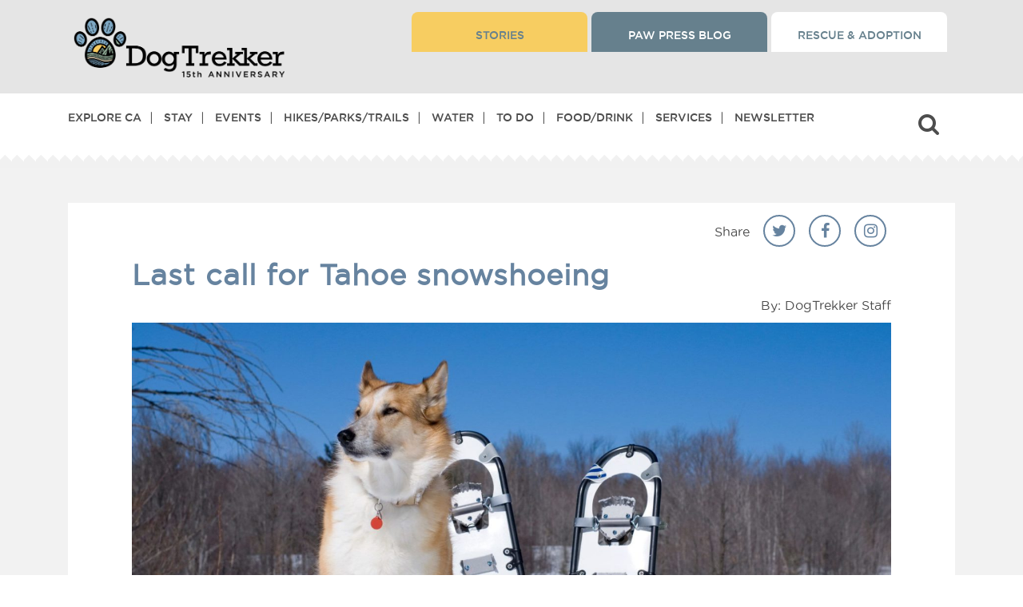

--- FILE ---
content_type: text/html; charset=utf-8
request_url: https://www.google.com/recaptcha/api2/aframe
body_size: 152
content:
<!DOCTYPE HTML><html><head><meta http-equiv="content-type" content="text/html; charset=UTF-8"></head><body><script nonce="1ZQslqN-GfhJvhdFuwYVHg">/** Anti-fraud and anti-abuse applications only. See google.com/recaptcha */ try{var clients={'sodar':'https://pagead2.googlesyndication.com/pagead/sodar?'};window.addEventListener("message",function(a){try{if(a.source===window.parent){var b=JSON.parse(a.data);var c=clients[b['id']];if(c){var d=document.createElement('img');d.src=c+b['params']+'&rc='+(localStorage.getItem("rc::a")?sessionStorage.getItem("rc::b"):"");window.document.body.appendChild(d);sessionStorage.setItem("rc::e",parseInt(sessionStorage.getItem("rc::e")||0)+1);localStorage.setItem("rc::h",'1769514050844');}}}catch(b){}});window.parent.postMessage("_grecaptcha_ready", "*");}catch(b){}</script></body></html>